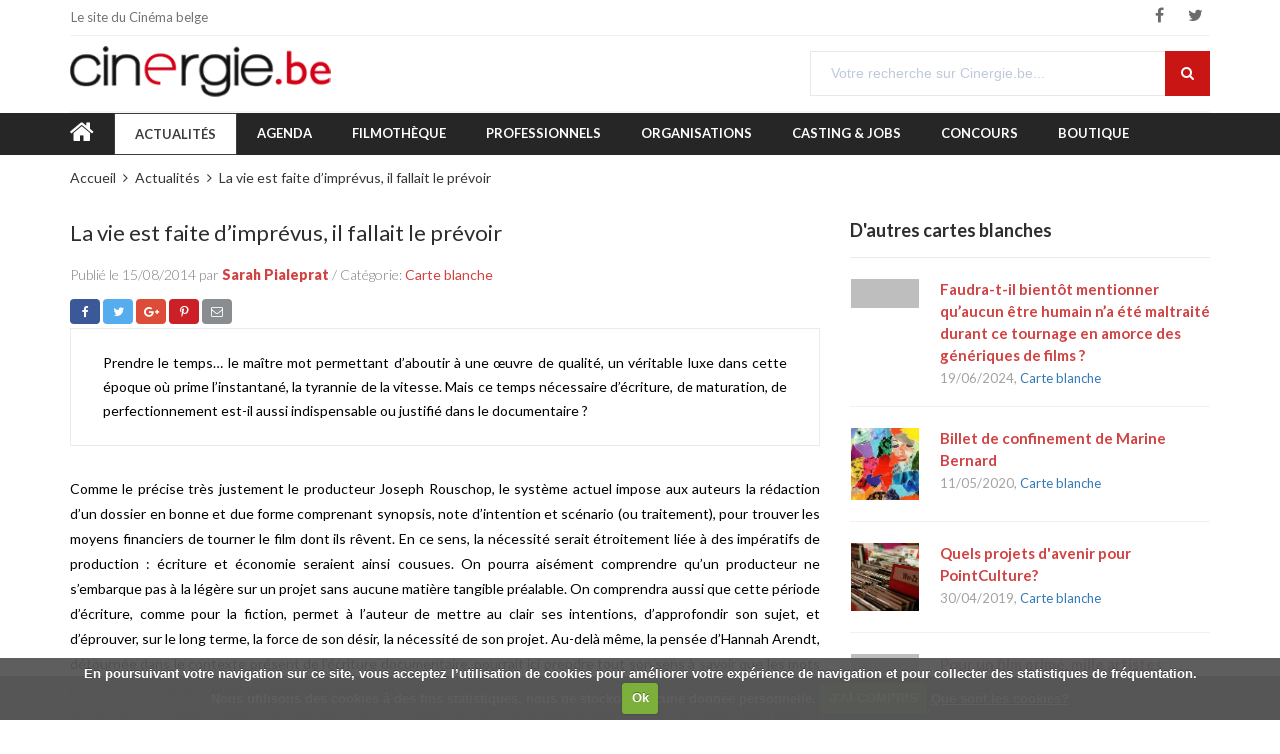

--- FILE ---
content_type: text/html; charset=UTF-8
request_url: https://www.cinergie.be/actualites/la-vie-est-faite-d-imprevus-il-fallait-le-prevoir-du-documentaire
body_size: 10052
content:
<!DOCTYPE html>
<html>
<head>
  <meta http-equiv="content-type" content="text/html; charset=utf-8" />
  <meta name="format-detection" content="telephone=no" />
  <meta name="apple-mobile-web-app-capable" content="yes" />
  <meta name="viewport" content="width=device-width, initial-scale=1, maximum-scale=1.0, user-scalable=no, minimal-ui"/>

  <title>La vie est faite d’imprévus, il fallait le prévoir - Cinergie.be</title>
  <meta name="description" content="Prendre le temps&hellip; le ma&icirc;tre mot permettant d&rsquo;aboutir &agrave; une &oelig;uvre de qualit&eacute;, un v&eacute;ritable luxe dans cette &eacute;poque o&ugrave; prime l&rsquo;instantan&eacute;, la tyrannie de la vitesse. Mais ce temps n&eacute;cessaire d&rsquo;&eacute;criture, de maturation, de perfectionnement est-il aussi indispensable ou justifi&eacute; dans le documentaire ? " />

        <meta property="og:title" content="La vie est faite d’imprévus, il fallait le prévoir - Cinergie.be" />
      <meta property="og:description" content="Prendre le temps&hellip; le ma&icirc;tre mot permettant d&rsquo;aboutir &agrave; une &oelig;uvre de qualit&eacute;, un v&eacute;ritable luxe dans cette &eacute;poque o&ugrave; prime l&rsquo;instantan&eacute;, la tyrannie de la vitesse. Mais ce temps n&eacute;cessaire d&rsquo;&eacute;criture, de maturation, de perfectionnement est-il aussi indispensable ou justifi&eacute; dans le documentaire ? " />
      <meta property="og:site_name" content="Cinergie.be" />
      <meta property="og:type" content="article" />
      <meta property="og:url" content="https://www.cinergie.be/actualites/la-vie-est-faite-d-imprevus-il-fallait-le-prevoir-du-documentaire" />
      <meta property="og:locale" content="fr_FR" />
  
      <meta property="twitter:card" content="summary_large_image" />
      <meta property="twitter:title" content="La vie est faite d’imprévus, il fallait le prévoir - Cinergie.be" />
      <meta property="twitter:description" content="Prendre le temps&hellip; le ma&icirc;tre mot permettant d&rsquo;aboutir &agrave; une &oelig;uvre de qualit&eacute;, un v&eacute;ritable luxe dans cette &eacute;poque o&ugrave; prime l&rsquo;instantan&eacute;, la tyrannie de la vitesse. Mais ce temps n&eacute;cessaire d&rsquo;&eacute;criture, de maturation, de perfectionnement est-il aussi indispensable ou justifi&eacute; dans le documentaire ? " />
      <meta property="twitter:image" content="" />
      <meta property="twitter:site" content="@Cinergie" />
      <meta property="twitter:creator" content="@Cinergie" />
  
  
  
  
    <!-- Google Tag Manager -->
    
    <script>(function(w,d,s,l,i){w[l]=w[l]||[];w[l].push({'gtm.start':
    new Date().getTime(),event:'gtm.js'});var f=d.getElementsByTagName(s)[0],
    j=d.createElement(s),dl=l!='dataLayer'?'&l='+l:'';j.async=true;j.src=
    'https://www.googletagmanager.com/gtm.js?id='+i+dl;f.parentNode.insertBefore(j,f);
    })(window,document,'script','dataLayer','GTM-KSRHGRN');</script>
    
    <!-- End Google Tag Manager -->

  


      
  <link rel="shortcut icon" href="/images/favicon.ico" />

  <link href="/css/mango/css/bootstrap.min.css" rel="stylesheet" type="text/css" />
    <link href="/css/mango/css/idangerous.swiper.css" rel="stylesheet" type="text/css" />
  <link href="/css/mango/css/font-awesome.min.css" rel="stylesheet" type="text/css" />
  <!-- link href="//fonts.googleapis.com/css?family=Raleway:300,400,500,600,700&amp;subset=latin-ext" rel="stylesheet" type="text/css" -->
  <link href="https://fonts.googleapis.com/css?family=Lato:300,400,700,900&amp;subset=latin-ext" rel="stylesheet">
  <link rel="stylesheet" href="/css/slick/slick.css">
  <link rel="stylesheet" href="/css/slick/slick-theme.css">
  <link rel="stylesheet" href="https://code.jquery.com/ui/1.12.1/themes/base/jquery-ui.css">
  <link href="/css/mango/css/style.css" rel="stylesheet" type="text/css" />
  <link href="/css/cinergie.css" rel="stylesheet" type="text/css" />
  <link href="/css/print.css" rel="stylesheet" type="text/css" media="print" /> 
  <!--[if IE 9]>
      <link href="/css/mango/css/ie9.css" rel="stylesheet" type="text/css" />
  <![endif]-->
  <link href="/css/cookiecuttr.css" rel="stylesheet" type="text/css">
  <link rel="stylesheet" href="https://assets.sendinblue.com/component/form/2ef8d8058c0694a305b0.css">
  <link rel="stylesheet" href="https://assets.sendinblue.com/component/clickable/b056d6397f4ba3108595.css">
  <link rel="stylesheet" href="https://sibforms.com/forms/end-form/build/sib-styles.css">

  <style>
  
  /** sendinblue custom */
  #subscribe-popup .popup-container {
    width: 100%;
    padding: 0;
  }
  .sib-form {
    padding: 0
  }
  .sib-text-form-block {
    color: #808080;
    font-weight: 100;
  }
  
  </style>
  
  
  <style>
  
  form .extra-filters { padding-left:1em;}
  .checkbox-entry {margin-bottom:0}
  .tabs-container.style-1 .tabs-entry {padding: 1.5em 1em;}
  
  </style>
  
  

</head>
<body class="style-10">
<!-- internet_vista_check -->

  
  
    <!-- Google Tag Manager (noscript) -->
    
    <noscript><iframe src="https://www.googletagmanager.com/ns.html?id=GTM-KSRHGRN"
    height="0" width="0" style="display:none;visibility:hidden"></iframe></noscript>
    
    <!-- End Google Tag Manager (noscript) -->

  


<!-- ISEARCH_END_INDEX -->

  <!-- LOADER -->
  <div id="loader-wrapper">
    <div class="bubbles">
      <div class="title"><img alt="Cinergie.be" src="/images/logo-cinergie.png"></div>
      <span></span>
      <span id="bubble2"></span>
      <span id="bubble3"></span>
    </div>
  </div>

  <div id="content-block">

    <div class="content-center fixed-header-margin">


<!-- HEADER -->
<div class="header-wrapper style-21">
  <header class="type-1">

    <div class="header-top">
      <div class="header-top-entry hidden-xs">
        <div class="title">Le site du Cinéma belge</div>
      </div>
      <div class="socials-box">
        <a href="//www.facebook.com/cinergie.be" target="_blank"><i class="fa fa-facebook"></i></a>
        <a href="//twitter.com/Cinergie" target="_blank"><i class="fa fa-twitter"></i></a>
      </div>
      <div class="menu-button responsive-menu-toggle-class"><i class="fa fa-reorder"></i></div>
      <div class="clear"></div>
    </div>

    <div class="header-middle">
      <div class="logo-wrapper">
        <a href="/" id="logo"><img alt="Cinergie.be" src="/images/logo-cinergie.png"></a>
      </div>
      <div class="middle-entry">
      </div>
      <div class="right-entries">
        <div class="search-box">
          <form name="mysearch" id="mysearch" class="form" method="GET" action="/rechercher-sur-le-site">
            <div class="search-button">
              <i class="fa fa-search"></i>
              <input type="submit" />
            </div>
            <div class="search-field">
              <input type="text" name="s" value="" placeholder="Votre recherche sur Cinergie.be..." />
            </div>
          </form>
        </div>
      </div>

    </div>

    <div class="close-header-layer"></div>
    <div class="navigation">
      <div class="navigation-header responsive-menu-toggle-class">
        <div class="title">Menu</div>
        <div class="close-menu"></div>
      </div>
      <div class="nav-overflow">
        <nav>
        <ul>
                                       <li class="menu-home"><a href="/accueil"><i class="fa fa-home fa-2x"></i></a></li>
                             <li class="active"><a href="/actualites">Actualités</a></li>
                             <li class=""><a href="/agenda">Agenda</a></li>
                             <li class=""><a href="/film">Filmothèque</a></li>
                             <li class=""><a href="/personne">Professionnels</a></li>
                             <li class=""><a href="/organisation">Organisations</a></li>
                             <li class=""><a href="/annonces">Casting & Jobs</a></li>
                             <li class=""><a href="/concours">Concours</a></li>
                             <li class=""><a href="/boutique">Boutique</a></li>
         
        </ul>
        <ul>
          <li class="fixed-header-visible">
            <a class="fixed-header-square-button open-search-popup"><i class="fa fa-search"></i></a>
          </li>
        </ul>

        <div class="clear"></div>
<a class="fixed-header-visible additional-header-logo" href="/"><img alt="Cinergie.be" src="/images/logo-cinergie.png"/></a>

        </nav>
      </div>
    </div>
  </header>
  <div class="clear"></div>
</div>


<div class="content-push">


<div class="breadcrumb-row">
 <div class="breadcrumb-box">
  <a href="/accueil">Accueil</a>
      <a href="/actualites">Actualités</a>
      <a href="/actualites/la-vie-est-faite-d-imprevus-il-fallait-le-prevoir-du-documentaire">La vie est faite d’imprévus, il fallait le prévoir</a>
  
 </div>
</div>


<section>

<div class="information-blocks">

  <div class="row">

    <div class="col-md-8 information-entry">

      <div class="blog-landing-box type-1 detail-post">

        <div class="blog-entry">
          <div class="content">

<!-- ISEARCH_BEGIN_INDEX -->

            <h1 class="title">La vie est faite d’imprévus, il fallait le prévoir</h1>

<!-- ISEARCH_END_INDEX -->

            <div class="subtitle">Publié le 15/08/2014 par <a href="/auteurs/sarah-pialeprat"><b>Sarah Pialeprat</b></a>  /  Catégorie: <a href="/actualites/carte-blanche">Carte blanche</a></div>
            
<div class="share-div">
<ul class="share-buttons">
  <!-- Facebook -->
  <li><a href="https://www.facebook.com/sharer/sharer.php?u=https%3A%2F%2Fwww.cinergie.be%2Factualites%2Fla-vie-est-faite-d-imprevus-il-fallait-le-prevoir-du-documentaire&t=La%20vie%20est%20faite%20d%E2%80%99impr%C3%A9vus%2C%20il%20fallait%20le%20pr%C3%A9voir%20-%20Cinergie.be" title="Je partage" target="_blank" class="btn btn-fb"><i class="fa fa-facebook"></i></a></li>
  <!-- Twitter -->
  <li><a href="https://twitter.com/intent/tweet?source=https%3A%2F%2Fwww.cinergie.be%2Factualites%2Fla-vie-est-faite-d-imprevus-il-fallait-le-prevoir-du-documentaire&text=La%20vie%20est%20faite%20d%E2%80%99impr%C3%A9vus%2C%20il%20fallait%20le%20pr%C3%A9voir%20-%20Cinergie.be:%20https%3A%2F%2Fwww.cinergie.be%2Factualites%2Fla-vie-est-faite-d-imprevus-il-fallait-le-prevoir-du-documentaire&via=Cinergie" target="_blank" title="Je tweete" class="btn btn-tw"><i class="fa fa-twitter"></i></a></li>
  <!-- Google+ -->
  <li><a href="https://plus.google.com/share?url=https%3A%2F%2Fwww.cinergie.be%2Factualites%2Fla-vie-est-faite-d-imprevus-il-fallait-le-prevoir-du-documentaire&hl=fr" target="_blank" title="Je poste" class="btn btn-gp"><i class="fa fa-google-plus"></i></a></li>
  <!-- Pinterest -->
  <li><a href="http://pinterest.com/pin/create/button/?url=https%3A%2F%2Fwww.cinergie.be%2Factualites%2Fla-vie-est-faite-d-imprevus-il-fallait-le-prevoir-du-documentaire&media=&description=Prendre%20le%20temps%26hellip%3B%20le%20ma%26icirc%3Btre%20mot%20permettant%20d%26rsquo%3Baboutir%20%26agrave%3B%20une%20%26oelig%3Buvre%20de%20qualit%26eacute%3B%2C%20un%20v%26eacute%3Britable%20luxe%20dans%20cette%20%26eacute%3Bpoque%20o%26ugrave%3B%20prime%20l%26rsquo%3Binstantan%26eacute%3B%2C%20la%20tyrannie%20de%20la%20vitesse.%20Mais%20ce%20temps%20n%26eacute%3Bcessaire%20d%26rsquo%3B%26eacute%3Bcriture%2C%20de%20maturation%2C%20de%20perfectionnement%20est-il%20aussi%20indispensable%20ou%20justifi%26eacute%3B%20dans%20le%20documentaire%20%3F%20" target="_blank" title="J'épingle" class="btn btn-pi"><i class="fa fa-pinterest-p"></i></a></li>
  <!-- Email -->
  <!-- <li><a href="mailto:?subject=La%20vie%20est%20faite%20d%E2%80%99impr%C3%A9vus%2C%20il%20fallait%20le%20pr%C3%A9voir%20-%20Cinergie.be&amp;body=https%3A%2F%2Fwww.cinergie.be%2Factualites%2Fla-vie-est-faite-d-imprevus-il-fallait-le-prevoir-du-documentaire%3Cbr%3E%3Cbr%3EPrendre%20le%20temps%26hellip%3B%20le%20ma%26icirc%3Btre%20mot%20permettant%20d%26rsquo%3Baboutir%20%26agrave%3B%20une%20%26oelig%3Buvre%20de%20qualit%26eacute%3B%2C%20un%20v%26eacute%3Britable%20luxe%20dans%20cette%20%26eacute%3Bpoque%20o%26ugrave%3B%20prime%20l%26rsquo%3Binstantan%26eacute%3B%2C%20la%20tyrannie%20de%20la%20vitesse.%20Mais%20ce%20temps%20n%26eacute%3Bcessaire%20d%26rsquo%3B%26eacute%3Bcriture%2C%20de%20maturation%2C%20de%20perfectionnement%20est-il%20aussi%20indispensable%20ou%20justifi%26eacute%3B%20dans%20le%20documentaire%20%3F%20" title="J'envoie" class="btn btn-ma"><i class="fa fa-envelope-o"></i></a></li> -->
  <li><a href="mailto:?subject=La%20vie%20est%20faite%20d%E2%80%99impr%C3%A9vus%2C%20il%20fallait%20le%20pr%C3%A9voir%20-%20Cinergie.be&amp;body=https%3A%2F%2Fwww.cinergie.be%2Factualites%2Fla-vie-est-faite-d-imprevus-il-fallait-le-prevoir-du-documentaire" title="J'envoie" class="btn btn-ma"><i class="fa fa-envelope-o"></i></a></li>
</ul>
</div>

<!-- ISEARCH_BEGIN_INDEX -->

            <div class="article-container style-1">
              <div class="latest-review"><div class="text"><p>Prendre le temps&hellip; le ma&icirc;tre mot permettant d&rsquo;aboutir &agrave; une &oelig;uvre de qualit&eacute;, un v&eacute;ritable luxe dans cette &eacute;poque o&ugrave; prime l&rsquo;instantan&eacute;, la tyrannie de la vitesse. Mais ce temps n&eacute;cessaire d&rsquo;&eacute;criture, de maturation, de perfectionnement est-il aussi indispensable ou justifi&eacute; dans le documentaire&nbsp;?&nbsp;</p></div></div>                            <p align="JUSTIFY">Comme le pr&eacute;cise tr&egrave;s justement le producteur Joseph Rouschop, le syst&egrave;me actuel impose aux auteurs la r&eacute;daction d&rsquo;un dossier en bonne et due forme comprenant synopsis, note d&rsquo;intention et sc&eacute;nario (ou traitement), pour trouver les moyens financiers de tourner le film dont ils r&ecirc;vent. En ce sens, la n&eacute;cessit&eacute; serait &eacute;troitement li&eacute;e &agrave; des imp&eacute;ratifs de production&nbsp;: &eacute;criture et &eacute;conomie seraient ainsi cousues. On pourra ais&eacute;ment comprendre qu&rsquo;un producteur ne s&rsquo;embarque pas &agrave; la l&eacute;g&egrave;re sur un projet sans aucune mati&egrave;re tangible pr&eacute;alable. On comprendra aussi que cette p&eacute;riode d&rsquo;&eacute;criture, comme pour la fiction, permet &agrave; l&rsquo;auteur de mettre au clair ses intentions, d&rsquo;approfondir son sujet, et d&rsquo;&eacute;prouver, sur le long terme, la force de son d&eacute;sir, la n&eacute;cessit&eacute; de son projet. Au-del&agrave; m&ecirc;me, la pens&eacute;e d&rsquo;Hannah Arendt, d&eacute;tourn&eacute;e dans le contexte pr&eacute;sent de l&rsquo;&eacute;criture documentaire, pourrait ici prendre tout son sens&nbsp;&agrave; savoir que&nbsp;les mots justes, trouv&eacute;s au bon moment, sont d&eacute;j&agrave; de l&#039;action.</p>
<p align="JUSTIFY">Si, en soit, le syst&egrave;me semble donc justifi&eacute;, voire n&eacute;cessaire, il pose cependant probl&egrave;me face &agrave; un genre qui a maille &agrave; partir avec la r&eacute;alit&eacute;. Car, dans certains cas, comment &eacute;crire une histoire qui n&rsquo;a pas encore eu lieu&nbsp;? Comment demander &agrave; un auteur d&rsquo;appr&eacute;hender une r&eacute;alit&eacute; par l&rsquo;&eacute;crit avant m&ecirc;me d&rsquo;y avoir &eacute;t&eacute; confront&eacute;&nbsp;? Entrent en compte ici deux enjeux incontournables&nbsp;:&nbsp;le facteur temps et les impr&eacute;vus.</p>
<p align="JUSTIFY">Le r&eacute;el n&#039;attend pas. Les documentaires approchant au plus pr&egrave;s l&rsquo;actualit&eacute;&nbsp;ne peuvent bien &eacute;videmment pas se permettre ce temps d&rsquo;&eacute;criture&nbsp;: difficile de d&eacute;velopper un sujet sur la fermeture imm&eacute;diate de la cha&icirc;ne publique grecque ou les manifestations dans le monde arabe sans arriver trop tard.</p>
<p align="JUSTIFY">Quant aux impr&eacute;vus, ils concernent la majorit&eacute; des documentaires&nbsp;: refus, fuite ou mort d&rsquo;un personnage, changement d&rsquo;une situation &eacute;conomique, sociale, culturelle, politique... Dans presque tous les cas, le tournage d&rsquo;un documentaire reste un vaste happening, et, in&eacute;vitablement, cr&eacute;er sur le r&eacute;el, c&#039;est bien souvent cr&eacute;er sur l&rsquo;inattendu.</p>
<p align="JUSTIFY">Devant cet imp&eacute;ratif cat&eacute;gorique de d&eacute;veloppement, les auteurs se retrouvent donc confront&eacute;s &agrave; des situations incongrues ou inconfortables.</p>
<p align="JUSTIFY">Incongru en effet de tourner un film que l&rsquo;on n&rsquo;a pas &eacute;crit - ni m&ecirc;me pens&eacute; &eacute;crire -, un film guid&eacute; (dans les meilleurs des cas), dict&eacute; (dans les pires) par une r&eacute;alit&eacute; in&eacute;vitablement instable et incertaine.</p>
<p align="JUSTIFY">Inconfortable situation enfin de devoir truquer le syst&egrave;me en &eacute;crivant, a posteriori, un film que l&rsquo;on a d&eacute;j&agrave; tourn&eacute; afin d&rsquo;obtenir des aides. Exiger, dans les conditions g&eacute;n&eacute;rales d&rsquo;aides au d&eacute;veloppement, que le dossier soit introduit &laquo;&nbsp;avant le d&eacute;but des prises de vues&nbsp;&raquo; est, dans certains cas, irr&eacute;aliste. Et &agrave; trop vouloir pr&eacute;voir, ne risque t-on pas d&rsquo;aboutir justement &agrave; des films pr&eacute;visibles&nbsp;?</p>
<p align="JUSTIFY">Le syst&egrave;me a donc ses limites en ne tenant parfois pas assez compte de la r&eacute;alit&eacute;&nbsp;(encore et toujours elle), et calquer un mod&egrave;le identique sur des auteurs qui travaillent de fa&ccedil;ons si diff&eacute;rentes est, en soi, un probl&egrave;me. Mais comment faire autrement face &agrave; un genre qui regroupe les &eacute;l&eacute;ments les plus h&eacute;t&eacute;roclites, des mani&egrave;res de travailler aussi contradictoires&nbsp;? Ce grand mot fourre-tout appel&eacute; &laquo;&nbsp;documentaire&nbsp;&raquo; s&rsquo;applique aux &oelig;uvres les plus disparates&nbsp;: films dits &laquo;&nbsp;de cr&eacute;ation&nbsp;&raquo; - souvent extr&ecirc;mement sc&eacute;naris&eacute;s -, films historiques &eacute;labor&eacute;s &agrave; partir d&rsquo;images d&rsquo;archives, &nbsp;cin&eacute;ma direct, d&rsquo;investigation, etc. Comment comparer le travail de Fr&eacute;d&eacute;ric Wiseman, filmant des centaines d&rsquo;heures et d&eacute;veloppant son sc&eacute;nario au montage, avec le travail d&rsquo;Agn&egrave;s Varda et sa fameuse &laquo;&nbsp;cin&eacute;criture&nbsp;&raquo; qui fait na&icirc;tre une histoire &agrave; partir d&rsquo;images et non l&rsquo;inverse&nbsp;?</p>
<p align="JUSTIFY">Le documentariste Marcel Oph&uuml;ls, qui n&rsquo;a jamais eu la langue dans sa poche, d&eacute;clare tout net&nbsp;: &laquo;&nbsp;Le documentaire doit aller vers la r&eacute;alit&eacute;, vers les autres. Il ne faut pas la mettre dans un corset. On peut sc&eacute;nariser le documentaire, mais si on fait &ccedil;a, on est une putain&nbsp;!&nbsp;&raquo;<sup> 1</sup> Propos extr&ecirc;mes, mais qui permettent, par leur radicalit&eacute;, de repenser la fronti&egrave;re entre contrainte et libert&eacute;. Et si c&rsquo;est bien de la contrainte que na&icirc;t l&rsquo;art, encore faut-il qu&rsquo;elle serve la libert&eacute; de cr&eacute;er. Fragile &eacute;quilibre, d&eacute;licate synergie.</p>
<hr />
<p align="JUSTIFY"><sup>1 Interview de Michel Ciment pour Projection priv&eacute;e (France Culture) &ndash; 25 mai 2013</sup></p>

<!-- ISEARCH_END_INDEX -->

            </div><!-- article-container -->

            
<div class="share-div">
<ul class="share-buttons">
  <!-- Facebook -->
  <li><a href="https://www.facebook.com/sharer/sharer.php?u=https%3A%2F%2Fwww.cinergie.be%2Factualites%2Fla-vie-est-faite-d-imprevus-il-fallait-le-prevoir-du-documentaire&t=La%20vie%20est%20faite%20d%E2%80%99impr%C3%A9vus%2C%20il%20fallait%20le%20pr%C3%A9voir%20-%20Cinergie.be" title="Je partage" target="_blank" class="btn btn-fb"><i class="fa fa-facebook"></i> Je partage</a></li>
  <!-- Twitter -->
  <li><a href="https://twitter.com/intent/tweet?source=https%3A%2F%2Fwww.cinergie.be%2Factualites%2Fla-vie-est-faite-d-imprevus-il-fallait-le-prevoir-du-documentaire&text=La%20vie%20est%20faite%20d%E2%80%99impr%C3%A9vus%2C%20il%20fallait%20le%20pr%C3%A9voir%20-%20Cinergie.be:%20https%3A%2F%2Fwww.cinergie.be%2Factualites%2Fla-vie-est-faite-d-imprevus-il-fallait-le-prevoir-du-documentaire&via=Cinergie" target="_blank" title="Je tweete" class="btn btn-tw"><i class="fa fa-twitter"></i> Je tweete</a></li>
  <!-- Google+ -->
  <li><a href="https://plus.google.com/share?url=https%3A%2F%2Fwww.cinergie.be%2Factualites%2Fla-vie-est-faite-d-imprevus-il-fallait-le-prevoir-du-documentaire&hl=fr" target="_blank" title="Je poste" class="btn btn-gp"><i class="fa fa-google-plus"></i> Je poste</a></li>
  <!-- Pinterest -->
  <li><a href="http://pinterest.com/pin/create/button/?url=https%3A%2F%2Fwww.cinergie.be%2Factualites%2Fla-vie-est-faite-d-imprevus-il-fallait-le-prevoir-du-documentaire&media=&description=Prendre%20le%20temps%26hellip%3B%20le%20ma%26icirc%3Btre%20mot%20permettant%20d%26rsquo%3Baboutir%20%26agrave%3B%20une%20%26oelig%3Buvre%20de%20qualit%26eacute%3B%2C%20un%20v%26eacute%3Britable%20luxe%20dans%20cette%20%26eacute%3Bpoque%20o%26ugrave%3B%20prime%20l%26rsquo%3Binstantan%26eacute%3B%2C%20la%20tyrannie%20de%20la%20vitesse.%20Mais%20ce%20temps%20n%26eacute%3Bcessaire%20d%26rsquo%3B%26eacute%3Bcriture%2C%20de%20maturation%2C%20de%20perfectionnement%20est-il%20aussi%20indispensable%20ou%20justifi%26eacute%3B%20dans%20le%20documentaire%20%3F%20" target="_blank" title="J'épingle" class="btn btn-pi"><i class="fa fa-pinterest-p"></i> J'épingle</a></li>
  <!-- Email -->
  <!-- <li><a href="mailto:?subject=La%20vie%20est%20faite%20d%E2%80%99impr%C3%A9vus%2C%20il%20fallait%20le%20pr%C3%A9voir%20-%20Cinergie.be&amp;body=https%3A%2F%2Fwww.cinergie.be%2Factualites%2Fla-vie-est-faite-d-imprevus-il-fallait-le-prevoir-du-documentaire%3Cbr%3E%3Cbr%3EPrendre%20le%20temps%26hellip%3B%20le%20ma%26icirc%3Btre%20mot%20permettant%20d%26rsquo%3Baboutir%20%26agrave%3B%20une%20%26oelig%3Buvre%20de%20qualit%26eacute%3B%2C%20un%20v%26eacute%3Britable%20luxe%20dans%20cette%20%26eacute%3Bpoque%20o%26ugrave%3B%20prime%20l%26rsquo%3Binstantan%26eacute%3B%2C%20la%20tyrannie%20de%20la%20vitesse.%20Mais%20ce%20temps%20n%26eacute%3Bcessaire%20d%26rsquo%3B%26eacute%3Bcriture%2C%20de%20maturation%2C%20de%20perfectionnement%20est-il%20aussi%20indispensable%20ou%20justifi%26eacute%3B%20dans%20le%20documentaire%20%3F%20" title="J'envoie" class="btn btn-ma"><i class="fa fa-envelope-o"></i> J'envoie</a></li> -->
  <li><a href="mailto:?subject=La%20vie%20est%20faite%20d%E2%80%99impr%C3%A9vus%2C%20il%20fallait%20le%20pr%C3%A9voir%20-%20Cinergie.be&amp;body=https%3A%2F%2Fwww.cinergie.be%2Factualites%2Fla-vie-est-faite-d-imprevus-il-fallait-le-prevoir-du-documentaire" title="J'envoie" class="btn btn-ma"><i class="fa fa-envelope-o"></i> J'envoie</a></li>
</ul>
</div>


          </div><!-- content -->
        </div><!-- blog-entry -->

      </div><!-- blog-landing-box -->

    </div><!-- col-md-9 -->

    <div class="col-md-4 information-entry blog-sidebar">

     
       <div class="information-blocks">
         <h3 class="block-title inline-product-column-title">D'autres cartes blanches</h3>

                               <div class="inline-product-entry">
  <a class="image" href="/actualites/faudra-t-il-bientot-mentionner-qu-aucun-etre-humain-n-a-ete-maltraite-durant-ce-tournage-en-amorce-des-generiques-de-films"><img src="/images/img-default.jpg" alt="Faudra-t-il bientôt mentionner qu’aucun être humain n’a été maltraité durant ce tournage en amorce des génériques de films ? " class="img-responsive"></a>
  <div class="content">
    <div class="cell-view">
      <a class="title" href="/actualites/faudra-t-il-bientot-mentionner-qu-aucun-etre-humain-n-a-ete-maltraite-durant-ce-tournage-en-amorce-des-generiques-de-films">Faudra-t-il bientôt mentionner qu’aucun être humain n’a été maltraité durant ce tournage en amorce des génériques de films ? </a>
      <div class="description">19/06/2024, <a href="/actualites/carte-blanche">Carte blanche</a>            
</div>
    </div><!-- cell-view -->
  </div><!-- content -->
  <div class="clear"></div>
</div><!-- inline-product-entry -->

                                          <div class="inline-product-entry">
  <a class="image" href="/actualites/billet-de-confinement-de-marine-bernard"><img src="/images/actualite/personne/_b/bernard-marine/marine.jpg" alt="Billet de confinement de Marine Bernard" class="img-responsive"></a>
  <div class="content">
    <div class="cell-view">
      <a class="title" href="/actualites/billet-de-confinement-de-marine-bernard">Billet de confinement de Marine Bernard</a>
      <div class="description">11/05/2020, <a href="/actualites/carte-blanche">Carte blanche</a>            
</div>
    </div><!-- cell-view -->
  </div><!-- content -->
  <div class="clear"></div>
</div><!-- inline-product-entry -->

                                          <div class="inline-product-entry">
  <a class="image" href="/actualites/quels-projets-d-avenir-pour-pointculture-20190430170352"><img src="/images/actualite/webzine/248/mediatheque.jpg" alt="Quels projets d&#039;avenir pour PointCulture?" class="img-responsive"></a>
  <div class="content">
    <div class="cell-view">
      <a class="title" href="/actualites/quels-projets-d-avenir-pour-pointculture-20190430170352">Quels projets d&#039;avenir pour PointCulture?</a>
      <div class="description">30/04/2019, <a href="/actualites/carte-blanche">Carte blanche</a>            
</div>
    </div><!-- cell-view -->
  </div><!-- content -->
  <div class="clear"></div>
</div><!-- inline-product-entry -->

                                          <div class="inline-product-entry">
  <a class="image" href="/actualites/pour-un-film-prime-mille-artistes-caches"><img src="/images/img-default.jpg" alt="Pour un film primé, mille artistes cachés" class="img-responsive"></a>
  <div class="content">
    <div class="cell-view">
      <a class="title" href="/actualites/pour-un-film-prime-mille-artistes-caches">Pour un film primé, mille artistes cachés</a>
      <div class="description">10/02/2015, <a href="/actualites/carte-blanche">Carte blanche</a>            
</div>
    </div><!-- cell-view -->
  </div><!-- content -->
  <div class="clear"></div>
</div><!-- inline-product-entry -->

                                          <div class="inline-product-entry">
  <a class="image" href="/actualites/200-webzines-au-service-du-cinema-belge"><img src="/images/img-default.jpg" alt="200 webzines au service du cinéma belge" class="img-responsive"></a>
  <div class="content">
    <div class="cell-view">
      <a class="title" href="/actualites/200-webzines-au-service-du-cinema-belge">200 webzines au service du cinéma belge</a>
      <div class="description">15/01/2015, <a href="/actualites/carte-blanche">Carte blanche</a>            
</div>
    </div><!-- cell-view -->
  </div><!-- content -->
  <div class="clear"></div>
</div><!-- inline-product-entry -->

                                          <div class="inline-product-entry">
  <a class="image" href="/actualites/des-salles-pleines-de-documentaires"><img src="/images/img-default.jpg" alt="Des salles pleines de documentaires " class="img-responsive"></a>
  <div class="content">
    <div class="cell-view">
      <a class="title" href="/actualites/des-salles-pleines-de-documentaires">Des salles pleines de documentaires </a>
      <div class="description">15/09/2014, <a href="/actualites/carte-blanche">Carte blanche</a>            
</div>
    </div><!-- cell-view -->
  </div><!-- content -->
  <div class="clear"></div>
</div><!-- inline-product-entry -->

                                                              <div class="inline-product-entry">
  <a class="image" href="/actualites/bloguons-les-blogs"><img src="/images/webzine/revue194/Ilyas_renversant.jpg" alt="Bloguons les blogs" class="img-responsive"></a>
  <div class="content">
    <div class="cell-view">
      <a class="title" href="/actualites/bloguons-les-blogs">Bloguons les blogs</a>
      <div class="description">15/06/2014, <a href="/actualites/carte-blanche">Carte blanche</a>            
</div>
    </div><!-- cell-view -->
  </div><!-- content -->
  <div class="clear"></div>
</div><!-- inline-product-entry -->

                                          <div class="inline-product-entry">
  <a class="image" href="/actualites/un-grand-bouquet-pour-une-fin-de-deuxieme-mandat"><img src="/images/img-default.jpg" alt="Un grand bouquet pour une fin de deuxième mandat" class="img-responsive"></a>
  <div class="content">
    <div class="cell-view">
      <a class="title" href="/actualites/un-grand-bouquet-pour-une-fin-de-deuxieme-mandat">Un grand bouquet pour une fin de deuxième mandat</a>
      <div class="description">15/04/2014, <a href="/actualites/carte-blanche">Carte blanche</a>            
</div>
    </div><!-- cell-view -->
  </div><!-- content -->
  <div class="clear"></div>
</div><!-- inline-product-entry -->

                                          <div class="inline-product-entry">
  <a class="image" href="/actualites/edito-dernier-rempart-contre-la-betise-humaine"><img src="/images/img-default.jpg" alt="Dernier rempart contre la bêtise humaine" class="img-responsive"></a>
  <div class="content">
    <div class="cell-view">
      <a class="title" href="/actualites/edito-dernier-rempart-contre-la-betise-humaine">Dernier rempart contre la bêtise humaine</a>
      <div class="description">15/03/2014, <a href="/actualites/carte-blanche">Carte blanche</a>            
</div>
    </div><!-- cell-view -->
  </div><!-- content -->
  <div class="clear"></div>
</div><!-- inline-product-entry -->

                    

       </div><!-- information-blocks -->

    </div><!-- col-md-3 -->
  </div><!-- row -->

</div><!-- information-blocks -->




</section>


  <!-- FOOTER -->
  <div class="footer-wrapper style-10">
    <footer class="type-1">
    <div class="footer-bottom-navigation">
      <!-- div class="cell-view">
                <a href="" class="btn btn-primary"></a>
      </div -->
      <div class="cell-view text-right">
          <div class="footer-links">
                                                    <a href="/auteurs">Nos auteurs</a>
                                                                              <a href="/partenaires">Partenaires</a>
                                                                                <a href="/a-propos/notre-histoire">Notre histoire</a>
                              <a href="/a-propos/prix-cinergie">Le prix Cinergie</a>
                              <a href="/a-propos/l-equipe">L&#039;équipe</a>
                              <a href="/a-propos/contact">Contactez-nous</a>
              
                                                              
          </div>
                    <div class="copyright">&copy; Cinergie.be &ndash; 2026<span class="noprint">, <a href="/mentions-legales">Mentions légales</a></span>.</div>
      </div>
    </div>
    </footer>
  </div>

</div><!-- content-push -->

<div class="search-box popup">
  <form name="ssearch" id="ssearch" class="form" method="post" action="/rechercher-sur-le-site">
    <div class="search-button">
        <i class="fa fa-search"></i>
        <input type="submit" />
    </div>
    <div class="search-field">
        <input type="text" name="s" value="" placeholder="Votre recherche sur Cinergie.be..." />
    </div>
  </form>
</div>

    <div id="subscribe-popup" class="overlay-popup">
        <div class="overflow">
            <div class="table-view">
                <div class="cell-view">
                    <div class="close-layer"></div>
                    <div class="popup-container">
                            <div class="sib-form" style="text-align: center;
                                     background-color: #EFF2F7;                                           ">
                              <div id="sib-form-container" class="sib-form-container">
                                <div id="sib-container" class="sib-container--large sib-container--vertical" style=" text-align:center; background-color:rgba(255,255,255,1); max-width:540px; border-radius:3px; border-width:1px; border-color:#C0CCD9; border-style:solid;">
                                  <form id="sib-form" method="POST" action="https://sibforms.com/serve/[base64]">
                                    <div style="padding: 16px 0;">
                                      <div class="sib-form-block" style=" font-size:32px; text-align:left; font-weight:700; font-family:&quot;Helvetica&quot;, sans-serif; color:#3C4858; background-color:transparent; border-width:px;">
                                        <p>Cinergie.be Newsletter</p>
                                      </div>
                                    </div>
                                    <div style="padding: 16px 0;">
                                      <div class="sib-form-block" style=" font-size:14px; text-align:left; font-family:&quot;Helvetica&quot;, sans-serif; color:#808080; background-color:transparent; border-width:px;">
                                        <div class="sib-text-form-block">
                                          <p>Nous vous tenons informés des événements du cinéma belge.</p>
                                        </div>
                                      </div>
                                    </div>
                                    <div style="padding: 16px 0;">
                                      <div class="sib-input sib-form-block">
                                        <div class="form__entry entry_block">
                                          <div class="form__label-row ">
                                            <label class="entry__label" style=" font-size:16px; text-align:left; font-weight:700; font-family:&quot;Helvetica&quot;, sans-serif; color:#3c4858; border-width:px;" for="EMAIL" data-required="*">
                                              Email
                                            </label>

                                            <div class="entry__field">
                                              <input class="input" maxlength="200" type="email" id="EMAIL" name="EMAIL" autocomplete="off" placeholder="Votre adresse email" data-required="true" required />
                                            </div>
                                          </div>

                                          <label class="entry__error entry__error--primary" style=" font-size:16px; text-align:left; font-family:&quot;Helvetica&quot;, sans-serif; color:#661d1d; background-color:#ffeded; border-radius:3px; border-width:px; border-color:#ff4949;">
                                          </label>
                                          <label class="entry__specification" style=" font-size:12px; text-align:left; font-family:&quot;Helvetica&quot;, sans-serif; color:#8390A4; border-width:px;">
                                            Veuillez renseigner votre adresse email pour vous inscrire. Ex. : abc@xyz.com
                                          </label>
                                        </div>
                                      </div>
                                    </div>
                                    <div style="padding: 16px 0;">
                                      <div class="sib-form-block" style="text-align: left">
                                        <button class="sib-form-block__button sib-form-block__button-with-loader" style=" font-size:16px; text-align:left; font-weight:700; font-family:&quot;Helvetica&quot;, sans-serif; color:#FFFFFF; background-color:#ca1515; border-width:0px;" form="sib-form"
                                          type="submit">
                                          <svg class="icon clickable__icon progress-indicator__icon sib-hide-loader-icon" viewBox="0 0 512 512">
                                            <path d="M460.116 373.846l-20.823-12.022c-5.541-3.199-7.54-10.159-4.663-15.874 30.137-59.886 28.343-131.652-5.386-189.946-33.641-58.394-94.896-95.833-161.827-99.676C261.028 55.961 256 50.751 256 44.352V20.309c0-6.904 5.808-12.337 12.703-11.982 83.556 4.306 160.163 50.864 202.11 123.677 42.063 72.696 44.079 162.316 6.031 236.832-3.14 6.148-10.75 8.461-16.728 5.01z"
                                            />
                                          </svg>
                                          S&#039;INSCRIRE
                                        </button>
                                      </div>
                                    </div>
                                    <div style="padding: 16px 0;">
                                      <div class="sib-form-block" style=" font-size:14px; text-align:left; font-family:&quot;Helvetica&quot;, sans-serif; color:#808080; background-color:transparent; border-width:px;">
                                        <div class="sib-text-form-block">
                                          <p>Nous nous engageons à ne vous envoyer que des informations relatives au cinéma en Belgique.</p>
                                        </div>
                                      </div>
                                    </div>
                                    <div style="padding: 16px 0;">
                                      <div class="sib-form-block" style=" font-size:14px; text-align:center; font-family:&quot;Helvetica&quot;, sans-serif; color:#333; background-color:transparent; border-width:px;">
                                        <div class="sib-text-form-block">
                                          <p>
                                            <a href="https://www.cinergie.be/mentions-legales" target="_blank">Conditions générales et politique de confidentialité</a>
                                          </p>
                                        </div>
                                      </div>
                                    </div>
                                    <input type="text" name="email_address_check" value="" class="input--hidden">
                                    <input type="hidden" name="locale" value="fr">
                                    <input type="hidden" name="html_type" value="simple">
                                  </form>
                                </div>
                              </div>
                            </div>
                        <div class="close-popup"></div>
                    </div>
                </div>
            </div>
        </div>
    </div>






    </div>
    <div class="clear"></div>

  </div>

  <div class="overlay-popup" id="..."></div>

  <script src="/css/mango/js/jquery-2.1.3.min.js"></script>
  <script src="/css/mango/js/idangerous.swiper.min.js"></script>
  <script type="text/javascript" src="/js/back-to-top.js"></script>
  <script type="text/javascript" src="/css/slick/slick.min.js"></script>
  <script src="/css/mango/js/jquery.validate.js"></script>
  <script src="/js/php_ajax.js"></script>
  <script src="/js/jquery-ui.min.js"></script>
  <script src="/css/global.js"></script>
  <!-- custom scrollbar -->
  <script src="/css/mango/js/jquery.mousewheel.js"></script>
  <script src="/css/mango/js/jquery.jscrollpane.min.js"></script>
<!-- Latest compiled and minified JavaScript -->

          <script type="text/javascript">
    
      $(function(){
        $('#actualite_subjects_dynamic_select').on('change', function () {
            var url = $(this).val(); // get selected value
            if (url) 
            { // require a URL
                window.location = url; // redirect
            }
            return false;
        });
      });
      //autolegend images
      $('.blog-entry .content .article-container img').each( function( index, element ){
          alt = $( this ).prop('alt');
          
          if(alt)
          {
            var span = $('<span />').addClass('img-legend').html(alt);
            var div = $('<div />');
            div.css('float', $(this).css('float'));
            if($(this).parent().hasClass('isillu'))
            {
              $(this).css('margin-left', 'auto');
              $(this).css('margin-right', 'auto');
            }
            
            $(this).wrap(div);
            $(this).after(span);
          }
      });
      
    
    </script>
    
  <script type="text/javascript" src="/js/jquery.cookie.js"></script>
  <script type="text/javascript" src="/js/jquery.cookiecuttr.js"></script>
  <script type="text/javascript">
  var cookie_dismiss = "Ok";
  var cookie_learnmore = "En savoir plus";
  var cookie_message = "En poursuivant votre navigation sur ce site, vous acceptez l’utilisation de cookies pour améliorer votre expérience de navigation et pour collecter des statistiques de fréquentation.";
  var cookie_learnmore_url = "/politique-de-cookies";
  
  $(document).ready(function(){
    $.cookieCuttr({cookieAcceptButtonText: cookie_dismiss, cookieWhatAreTheyLink: cookie_learnmore_url, cookieWhatAreLinkText: '', cookieAnalyticsMessage: cookie_message});
  });
  
  
  
  </script>
<script>
  
  $( function() {
    $.datepicker.regional['fr'] = {
    		closeText: 'Fermer',
    		prevText: '&#x3c;Préc',
    		nextText: 'Suiv&#x3e;',
    		currentText: 'Aujourd\'hui',
    		monthNames: ['Janvier','Fevrier','Mars','Avril','Mai','Juin',
    		'Juillet','Aout','Septembre','Octobre','Novembre','Decembre'],
    		monthNamesShort: ['Jan','Fev','Mar','Avr','Mai','Jun',
    		'Jul','Aou','Sep','Oct','Nov','Dec'],
    		dayNames: ['Dimanche','Lundi','Mardi','Mercredi','Jeudi','Vendredi','Samedi'],
    		dayNamesShort: ['Dim','Lun','Mar','Mer','Jeu','Ven','Sam'],
    		dayNamesMin: ['Di','Lu','Ma','Me','Je','Ve','Sa'],
    		weekHeader: 'Sm',
    		dateFormat: 'yy-mm-dd',
    		firstDay: 1,
    		isRTL: false,
        changeMonth: true,
        changeYear: true,
        yearRange: "-150:+0",
        dateFormat: 'yy-mm-dd',
        defaultDate: "-18y"
    		};  
        
    $.datepicker.setDefaults($.datepicker.regional['fr']);
    
    $( ".datepicker" ).datepicker();
    
    $('.datepicker').on('click', function(e) {
       e.preventDefault();
       $(this).attr("autocomplete", "off");  
    });    
  });
  
  </script>
</body>
</html>

